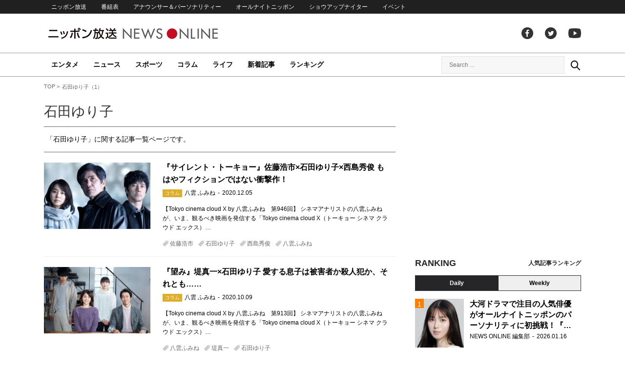

--- FILE ---
content_type: text/html; charset=utf-8
request_url: https://www.google.com/recaptcha/api2/aframe
body_size: 250
content:
<!DOCTYPE HTML><html><head><meta http-equiv="content-type" content="text/html; charset=UTF-8"></head><body><script nonce="Immu_ODVV0X6s9a7E2OBVQ">/** Anti-fraud and anti-abuse applications only. See google.com/recaptcha */ try{var clients={'sodar':'https://pagead2.googlesyndication.com/pagead/sodar?'};window.addEventListener("message",function(a){try{if(a.source===window.parent){var b=JSON.parse(a.data);var c=clients[b['id']];if(c){var d=document.createElement('img');d.src=c+b['params']+'&rc='+(localStorage.getItem("rc::a")?sessionStorage.getItem("rc::b"):"");window.document.body.appendChild(d);sessionStorage.setItem("rc::e",parseInt(sessionStorage.getItem("rc::e")||0)+1);localStorage.setItem("rc::h",'1768726253599');}}}catch(b){}});window.parent.postMessage("_grecaptcha_ready", "*");}catch(b){}</script></body></html>